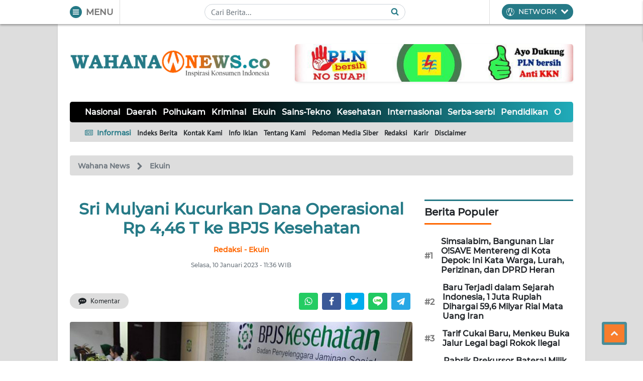

--- FILE ---
content_type: text/html; charset=utf-8
request_url: https://www.google.com/recaptcha/api2/aframe
body_size: 267
content:
<!DOCTYPE HTML><html><head><meta http-equiv="content-type" content="text/html; charset=UTF-8"></head><body><script nonce="abo3BgIwp3TP4lcFHqZIFQ">/** Anti-fraud and anti-abuse applications only. See google.com/recaptcha */ try{var clients={'sodar':'https://pagead2.googlesyndication.com/pagead/sodar?'};window.addEventListener("message",function(a){try{if(a.source===window.parent){var b=JSON.parse(a.data);var c=clients[b['id']];if(c){var d=document.createElement('img');d.src=c+b['params']+'&rc='+(localStorage.getItem("rc::a")?sessionStorage.getItem("rc::b"):"");window.document.body.appendChild(d);sessionStorage.setItem("rc::e",parseInt(sessionStorage.getItem("rc::e")||0)+1);localStorage.setItem("rc::h",'1768746206703');}}}catch(b){}});window.parent.postMessage("_grecaptcha_ready", "*");}catch(b){}</script></body></html>

--- FILE ---
content_type: application/javascript; charset=utf-8
request_url: https://click.advertnative.com/loading/?handle=19012
body_size: 2557
content:
  var block19012 = document.getElementById("e35026a2b91f352db22bfef0e693c2e3");
	    var text19012 = '<div class=\"body_19012\"><div class=\"block_button_19012\"></div><div class=\"total_19012\" id=\"RTYfcNBreolT\" ><div class=\"head_19012\"><a href=\"https://advertnative.com/?logo=1\" target=\"_blank\" rel=\"nofollow noopener\"></a></div><div class=\"block_19012\"></div><div class=\"footer_19012\"><a href=\"https://advertnative.com\" target=\"_blank\" rel=\"nofollow noopener\"></a></div></div></div><style>.cost_goods_19012{display:none;} .total_19012 {   max-width: 780px;   position: relative;   margin: 0 auto; }  .head_19012 > a {   display: block;   width: 25px;   height: 25px;   position: absolute;   top: 1px;   right: 4px;   z-index: 3;   transition: transform 300ms; }  .head_19012 > a::before {   content: \"\";   position: absolute;   top: 0;   right: 0;   width: 30px;   height: 25px;   background: #fff url(\"https://advertnative.com/storage/logo/all_an_white_4.png\") no-repeat left/120px;   transition: width 500ms ease-in-out; }  .head_19012 > a:hover::before {   width: 125px; /* Ефект виїжджання при наведенні */ }  .head_19012 > a:hover {   transform: scale(1.2); }  .block_19012 {   display: flex;   justify-content: space-between;   flex-wrap: wrap;   padding: 20px;   border-radius: 10px;   background: #f9f9f9; }  .teaser_19012 {   width: 32.5%;   min-height: 100%;   margin: 2px;   box-shadow: 0 4px 10px rgba(0, 0, 0, 0.1);   border-radius: 10px;   background: #fff;   transition: box-shadow 300ms, transform 300ms; }  .teaser_19012:hover {   box-shadow: 0 8px 15px rgba(0, 0, 0, 0.2);   transform: translateY(-5px); }  .teaser_19012 a {   text-decoration: none; }  .img_wrap_19012 {   width: 100%; }  .img_19012 {   width: 100%;   height: auto;   border-radius: 10px;   cursor: pointer;   transition: opacity 300ms; }  .img_19012:hover {   opacity: 0.8; }  .title_19012 {   padding: 10px;   color: #404040;   font-size: 17px;   font-weight: bold;   font-family: \'Merriweather Sans\', sans-serif;   line-height: 22px;   text-align: left; }  .title_19012:hover {   color: dodgerblue; }  .description_19012 {   display: none;   color: grey;   font-size: 14px;   line-height: 1.3;   font-family: \'Merriweather Sans\', sans-serif; }  @media (min-width: 320px) and (max-width: 480px) {    .block_19012 {     padding: 5px;   }    .teaser_19012 {     width: 48.5%;     display: inline-block;   }    .img_wrap_19012 {     max-width: 200px;     margin: 0 auto;   }    .title_19012 {     margin: 0 auto;   } } </style>';
	    block19012.innerHTML = text19012;